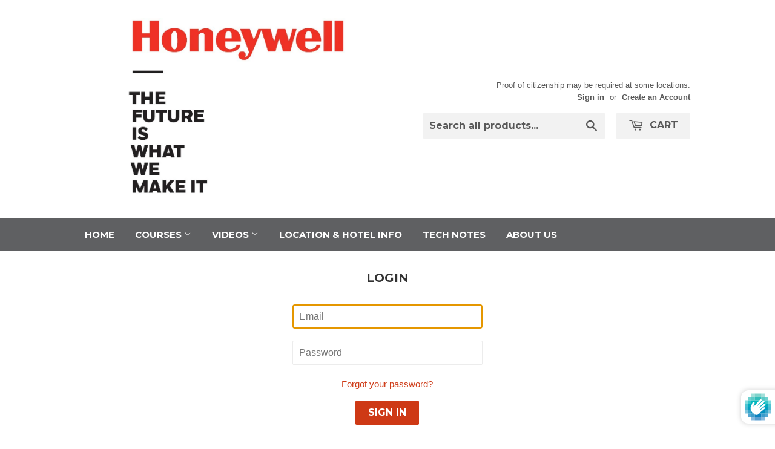

--- FILE ---
content_type: text/javascript
request_url: https://www.hautraining.com/cdn/shopifycloud/shop-js/modules/v2/client.init-customer-accounts-sign-up_CfPf4CXf.en.esm.js
body_size: 669
content:
import"./client.shop-login-button_DeIztwXF.en.esm.js";import{_ as t,af as e,i as n,aj as i,ao as o,au as s,av as a,c as r,aw as c,ax as l,ar as u,ah as m}from"./chunk.common_Cbph3Kss.esm.js";import"./chunk.modal_DKumMAJ1.esm.js";function d(m){return t(this,void 0,void 0,(function*(){var t,d;const p=e(),h={analyticsContext:"loginWithShopClassicCustomerAccounts",analyticsTraceId:p,apiKey:"",flow:"classic_customer_accounts",flowVersion:"sign_up",shopPermanentDomain:null!==(d=null===(t=n.Shopify)||void 0===t?void 0:t.shop)&&void 0!==d?d:"",source:"initCustomerAccountsSignUp"},g=new i("initCustomerAccountsSignUp"),f=new o({analyticsData:h,notify:g.notify});try{!function(){const t=new WeakMap;let e=null;const i=s({onVisible:g,onFallback:t=>{t.addEventListener("focus",o,{once:!0}),f.produceMonorailEvent({event:{payload:Object.assign(Object.assign({},h),{errorCode:"fallback_to_focus_event",errorMessage:"Fallback to focus event for classic customer accounts",sdkVersion:"1.0.34-beta"}),schemaId:"shopify_pay_login_with_shop_sdk_error_events/1.0"}})}});function o(t){g(t.target)}function d(t,e){var i,o;const s=null===(i=t.elements.namedItem("checkout_url"))||void 0===i?void 0:i.value,a=null===(o=t.elements.namedItem("return_url"))||void 0===o?void 0:o.value,r=new URLSearchParams(Object.assign(Object.assign({analytics_trace_id:e},s&&{checkout_url:s}),a&&{return_url:a}));return`${n.location.origin}/account/redirect?${r.toString()}`}function g(i){var o;const s=i.form;if(!s)return;t.has(i)&&(null===(o=t.get(i))||void 0===o||o.destroy(),t.delete(i));const a=r.createElement("input");if(a.type="hidden",a.name="login_with_shop[analytics_trace_id]",a.value=p,s.appendChild(a),!e){const t=d(s,p);e=function(t,e){const n=null===r.querySelector('form[data-login-with-shop-sign-in] input[type="email"],form[data-login-with-shop-sign-in] input[name="customer[email]"'),i="true"===l("signInWithShop:modalDismissed"),o=n&&!i,s=u("shop-login-button"),a=Object.assign(Object.assign(Object.assign(Object.assign({"analytics-context":"loginWithShopClassicCustomerAccounts"},o?{"auto-open":!0}:{}),{"client-id":"","disable-sign-up":!0,flow:"classic_customer_accounts","flow-version":"sign_up","hide-button":!0,experiments:JSON.stringify((null==t?void 0:t.experiments)||{}),proxy:!0,"response-type":"code"}),e&&{"return-uri":e}),{"ux-mode":"windoid"});return Object.entries(a).forEach((([t,e])=>{s.setAttribute(t,String(e))})),r.body.appendChild(s),s}(m,t),e.addEventListener("completed",(()=>{n.location.assign(t)}))}const h=s.querySelector('input[name="customer[first_name]"'),g=s.querySelector('input[name="customer[last_name]"');e.setAttribute("firstName",(null==h?void 0:h.value)||""),e.setAttribute("lastName",(null==g?void 0:g.value)||""),e.setAttribute("email",i.value),t.set(i,new c(i,(t=>{e&&(e.setAttribute("firstName",(null==h?void 0:h.value)||""),e.setAttribute("lastName",(null==g?void 0:g.value)||""),e.setAttribute("email",t))})))}a({selector:'form[data-login-with-shop-sign-up] input[type="email"],form[data-login-with-shop-sign-up] input[name="customer[email]"',onElementFound:t=>i.observe(t)})}()}catch(t){t instanceof Error&&g.notify(t)}}))}m("initCustomerAccountsSignUp",d);
//# sourceMappingURL=client.init-customer-accounts-sign-up_CfPf4CXf.en.esm.js.map


--- FILE ---
content_type: text/javascript
request_url: https://www.hautraining.com/cdn/shopifycloud/shop-js/modules/v2/client.init-customer-accounts_DQ3x16JI.en.esm.js
body_size: 1264
content:
import"./client.shop-login-button_DeIztwXF.en.esm.js";import{_ as e,af as t,aj as n,i as o,ao as i,ay as a,x as s,c as r,at as c,au as l,av as u,az as d,aA as m,aB as p,aw as f,ar as g,as as h,aC as v,ah as _}from"./chunk.common_Cbph3Kss.esm.js";import"./chunk.modal_DKumMAJ1.esm.js";function b(){return e(this,arguments,void 0,(function*(_=!1,b){var w,E;const j=t(),k=new n("initCustomerAccounts"),A={analyticsContext:"loginWithShopClassicCustomerAccounts",analyticsTraceId:j,apiKey:"",flow:"classic_customer_accounts",flowVersion:"sign_in",shopPermanentDomain:null!==(E=null===(w=o.Shopify)||void 0===w?void 0:w.shop)&&void 0!==E?E:""},S=new i({analyticsData:A,notify:k.notify});try{if(a(o.location.pathname).endsWith("/account"))return void function(){e(this,void 0,void 0,(function*(){S.trackPageImpression({page:"CLASSIC_CUSTOMER_ACCOUNTS_ACCOUNT_PAGE"}),yield import("./loader.shop-toast-manager.en.esm.js")}))}();const t=new AbortController;(null==b?void 0:b.fedCMEnabled)&&function(e){const t=r.querySelector("#customer_login");if(!t)return;c({mediation:"required",analyticsTraceId:j,monorailTracker:S,signal:e}).then((e=>function(e,t,n,i){if(200!==(null==e?void 0:e.status))return void(null==i||i.notify(new Error("FedCM failed to authenticate")));if(!t)return void(null==i||i.notify(new Error("FedCM failed to find the nearest form to leverage sign in URL")));const a=y(t,n);o.location.assign(a)}(e,t,j,k))).catch((e=>function(e,t){if(e instanceof d||e instanceof m||"IdentityCredentialError"===e.name&&"Error retrieving a token."===e.message||e instanceof DOMException&&"NetworkError"===e.name&&"Error retrieving a token."===e.message)return;t.notify(e)}(e,k)))}(t.signal),function({abortFedCmController:e,autoOpen:t,initOptions:n}){const i=new WeakMap;let a=null;const s=l({onFallback:e=>{e.addEventListener("focus",c,{once:!0}),S.produceMonorailEvent({event:{schemaId:"shopify_pay_login_with_shop_sdk_error_events/1.0",payload:Object.assign(Object.assign({},A),{sdkVersion:"1.0.34-beta",errorCode:"fallback_to_focus_event",errorMessage:"Fallback to focus event for classic customer accounts"})}})},onVisible:n=>d({input:n,autoOpen:t,abortFedCmController:e})});function c(n){d({input:n.target,autoOpen:t,abortFedCmController:e})}function d({abortFedCmController:e,autoOpen:t,input:s}){var c;const l=s.form;if(!l)return;if(i.has(s)&&(null===(c=i.get(s))||void 0===c||c.destroy(),i.delete(s)),!a){a=function({autoOpen:e,initOptions:t}){let n,o=!1;n=r.querySelector("shop-login-button:not([action])"),n||(n=g("shop-login-button"),o=!0);(function({element:e,props:t}){Object.entries(Object.assign(Object.assign({},C),t)).forEach((([t,n])=>{const o=v(t);e.setAttribute(o,String(n))}))})({element:n,props:Object.assign(Object.assign(Object.assign(Object.assign({autoOpen:e,consentChallenge:!0,disableSignUp:!0,experiments:JSON.stringify((null==t?void 0:t.experiments)||{})},o?{hideButton:!0}:{}),{proxy:!0}),h()),{responseType:"code",uxMode:"windoid"})}),o&&r.body.appendChild(n);return n}({autoOpen:t,initOptions:n});const i=y(l,O(a));a.setAttribute("return-uri",i),a.addEventListener("completed",(()=>{o.location.assign(i)})),a.addEventListener("windoidopened",(()=>{null==e||e.abort(new m)})),a.addEventListener("modalclosed",(()=>{p("signInWithShop:modalDismissed","true")}))}a.getAttribute("defer-modal-on-autofill")&&a.setAttribute("email-input-selector",`#${s.id}`),a.setAttribute("email",s.value),i.set(s,new f(s,(e=>{null==a||a.setAttribute("email",e)})));const u=r.createElement("input");u.type="hidden",u.name="login_with_shop[analytics_trace_id]",u.value=O(a),l.appendChild(u)}u({onElementFound:e=>s.observe(e),selector:'form[data-login-with-shop-sign-in] input[type="email"],form[data-login-with-shop-sign-in] input[name="customer[email]"'})}({abortFedCmController:t,autoOpen:!(null==b?void 0:b.fedCMEnabled),initOptions:b})}catch(e){e instanceof Error&&k.notify(e),e instanceof s&&"InitCustomerAccountsError"===e.name&&S.produceMonorailEvent({event:{payload:Object.assign(Object.assign({},A),{analyticsTraceId:e.analyticsTraceId||j,errorCode:e.code,errorMessage:e.message,sdkVersion:"1.0.34-beta"}),schemaId:"shopify_pay_login_with_shop_sdk_error_events/1.0"}})}}))}const C={analyticsContext:"loginWithShopClassicCustomerAccounts",clientId:"",flow:"classic_customer_accounts",flowVersion:"sign_in"};function y(e,t){var n,i;const a=null===(n=e.elements.namedItem("checkout_url"))||void 0===n?void 0:n.value,s=null===(i=e.elements.namedItem("return_url"))||void 0===i?void 0:i.value,r=new URLSearchParams(Object.assign(Object.assign({analytics_trace_id:t},a&&{checkout_url:a}),s&&{return_url:s}));return`${o.location.origin}/account/redirect?${r.toString()}`}function O(e){return(null==e?void 0:e.getAttribute("data-instance-id"))||t()}_("initCustomerAccounts",b);
//# sourceMappingURL=client.init-customer-accounts_DQ3x16JI.en.esm.js.map
